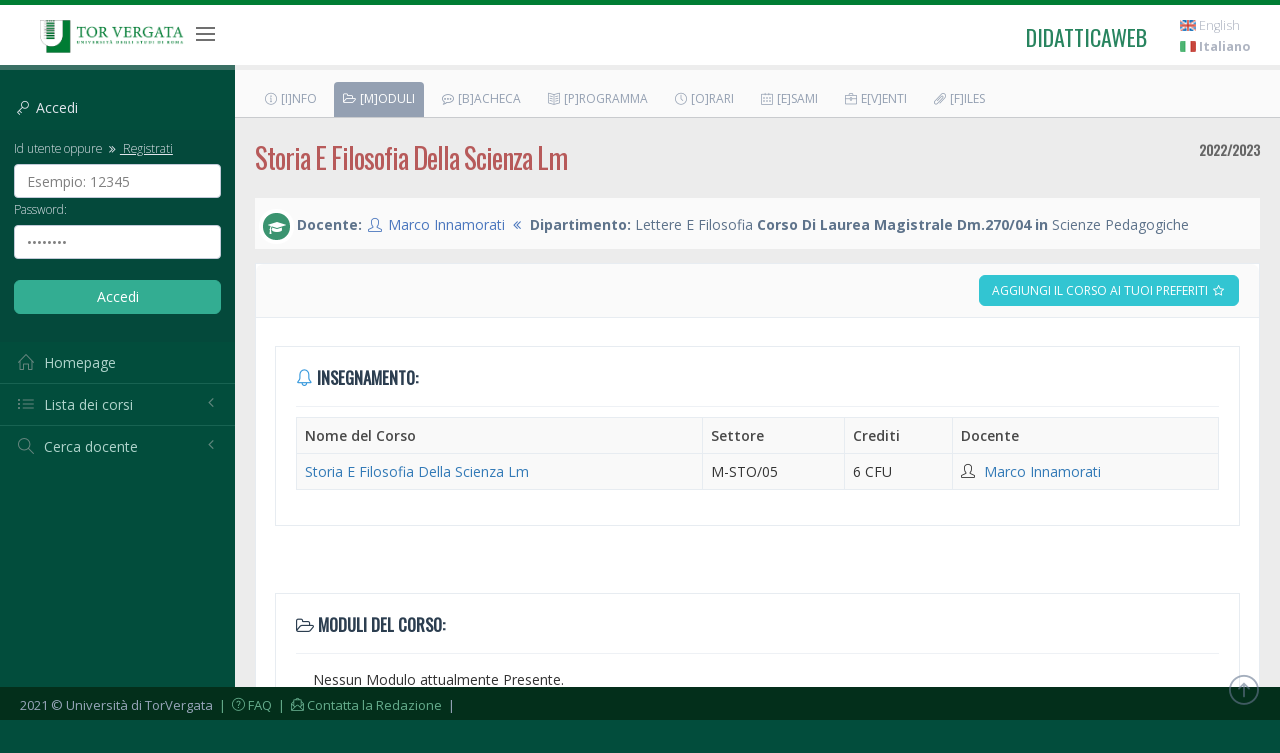

--- FILE ---
content_type: application/javascript
request_url: https://didatticaweb.uniroma2.it/assets/js/jquery.script.js
body_size: 929
content:
$(function(){
	
	// --------------------------------------------------------------------
	// 	= ========== HIGHLIGHTFADE ========== =
	// --------------------------------------------------------------------
	
	//$('div.error_data').highlightFade({ start: '#f85c5c', speed: 2000 });
	//$('div.flash_data').highlightFade({ start: '#7AD521', speed: 2000 });
	//$('div.alert_data').highlightFade({ start: 'yellow', speed: 2000 });
	
	// --------------------------------------------------------------------
	// 	= ========== FORM EXAMPLE ========== =
	// --------------------------------------------------------------------
	
	$('input.ajax_example').each(function(){
		var text = $(this).attr("title");
		$(this).example(text);
	});
	
	// --------------------------------------------------------------------
	// 	= ========== SLIDING ========== =
	// --------------------------------------------------------------------

	$('div.widget').children(':not(h2)').hide();
	$('div.widget:first').children(':not(h2)').slideDown('normal');
	
	$('div.widget').mouseover(function(){
		$(this).children(':not(h2)').slideDown('normal');	
	});
	
	$('div.widget h2').click(function(){
		$(this).parent().children(':not(h2)').toggle('fast');
	});

	// --------------------------------------------------------------------
	// 	= ========== TIPSY EFFECTS ========== =
	// --------------------------------------------------------------------

	$("img.wand").tipsy({gravity: 'w', fade: true});
	$("img.wand-s").tipsy({gravity: 's', fade: true});
		
	// --------------------------------------------------------------------
	// 	= ========== SCROLLING ========== =
	// --------------------------------------------------------------------
	 
	$('a.ajax_scrolling').click(function(){
		$($(this).attr("href")).ScrollTo(1000);
		return false;
	});
	
	// --------------------------------------------------------------------
	// 		= ========== CSS SWITCHER ========== =
	// --------------------------------------------------------------------

	// Switch to Printer Css
	$("a.css-printer").click(function() {
		$("link[rel=stylesheet]").attr({href : base_url + "assets/css/printer.css"});
	});
	
	// Switch to Default Css
	$("a.css-style").click(function() {
		$("link[rel=stylesheet]").attr({href : base_url + "assets/css/style.css"});
	});
	
	// --------------------------------------------------------------------
	// 		= ========== EXT LINK ========== =
	// --------------------------------------------------------------------

	//$("a:not([href*= " + base_url + "])").not("[href^=#]").not("[href^=javascript]").not("[href*=mailto]")
	//  .addClass("external");


	// --------------------------------------------------------------------
	//  = ========== FORM DONE EFFECTS ========== =
	// --------------------------------------------------------------------
	
	$("textarea").keydown(function() {
		$(this).parents('.section').addClass("done");
	});
	
	$("select").change(function() {
		$(this).parents('.section').addClass("done");
	});
	
	$("input").change(function() {
		$(this).parents('.section').addClass("done");
	});
	
	// --------------------------------------------------------------------
	// 	= ========== AUTOCOMPLETE ========== =
	// --------------------------------------------------------------------
	function formatItem(row) {
            return "<span class=\"ac_rank\">" + row[1] + row[0] + "</span>";
	}
	
	$("input.autocomplete").autocomplete( base_url + language + '/corsi/autocomplete/' + uri_url , {	
							cacheLength: 100,
							formatItem: formatItem,
							minChars:2,
							delay:700
	});
	
	$("input.ajax_focus").formFocus();

});